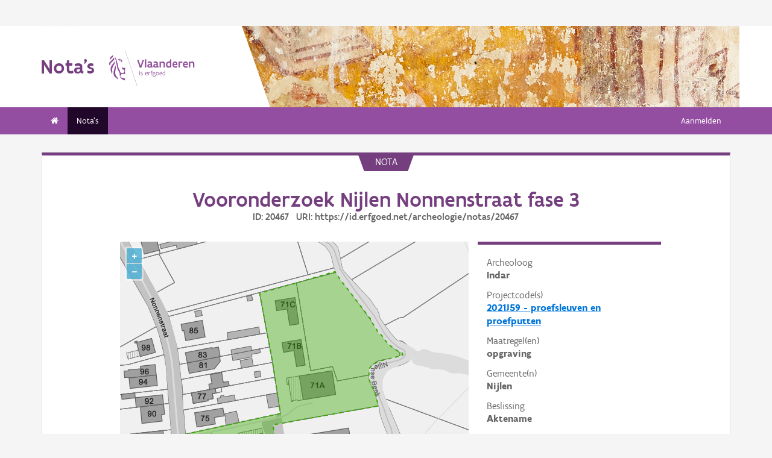

--- FILE ---
content_type: text/html; charset=UTF-8
request_url: https://loket.onroerenderfgoed.be/archeologie/notas/notas/20467
body_size: 6767
content:
<!doctype html>
<html class="no-js" lang="nl">

<head>
  
  
  <link rel="canonical" href="https://loket.onroerenderfgoed.be/archeologie/notas/notas/20467" />
  <meta property="og:url" content="https://loket.onroerenderfgoed.be/archeologie/notas/notas/20467" />
  <meta property="og:type" content="website" />
  <meta property="og:title" content="Vooronderzoek Nijlen Nonnenstraat fase 3" />
  <meta name="twitter:card" content="summary" />
  <meta name="twitter:site" content="@vioe" />
  <meta name="twitter:title" content="Vooronderzoek Nijlen Nonnenstraat fase 3" />
  <meta name="title" content="Vooronderzoek Nijlen Nonnenstraat fase 3 | Archeologieportaal Onroerend Erfgoed" />

  
    <!-- head -->
    <meta charset="utf-8">
    <meta name="viewport" content="width=device-width, initial-scale=1.0">
    <title>Vooronderzoek Nijlen Nonnenstraat fase 3 | Archeologieportaal Onroerend Erfgoed</title>
    
    
    <!-- css -->
      <link rel="stylesheet" href="/archeologie/notas/static/css/app.css"/>
      
  <script type="text/javascript" src="/archeologie/notas/static/node_modules/jquery/dist/jquery.min.js"></script>
  <script type="text/javascript" src="/archeologie/notas/static/js/searchManager.js"></script>


  
      
      
  
    
  
  <!-- Plausible Analytics -->
  
  <script async defer data-domain="loket.onroerenderfgoed.be,catchall.onroerenderfgoed.be,notas.onroerenderfgoed.be" src="https://plausible.io/js/script.js"></script>
  
  <!-- End Plausible Analytics -->

    
  
</head>
<body>
<div class="container">
  
    
      <div class="vlaanderen-header-container">
      	
        
  
    
  
  <script src="https://prod.widgets.burgerprofiel.vlaanderen.be/api/v1/node_modules/@govflanders/vl-widget-polyfill/dist/index.js"></script>
  <script src="https://prod.widgets.burgerprofiel.vlaanderen.be/api/v1/node_modules/@govflanders/vl-widget-client/dist/index.js"></script>
  <script src="https://prod.widgets.burgerprofiel.vlaanderen.be/api/v1/widget/b6d79d6c-7a3a-435d-8ce3-57840dc501de/embed"></script>
  <script>
    // Capture any widget that is present or will be present on the webpage.
    vl.widget.client.capture(function (widget) {
      // Only process the widget if widget is a global header.
      if (widget.getPluginTypeId() === 'global_header') {
        // Get the Citizen Profile Session extension from the global header widget.
        widget.getExtension('citizen_profile.session').then(function (session) {
          var websiteHasAuthenticatedSession = false;
          
          // Inform the session extension about the current session state of the website.
          session.configure({
            active: websiteHasAuthenticatedSession,
            endpoints: {
              loginUrl: '/archeologie/notas/aanmelden',
              loginRedirectUrl: '/archeologie/notas/',
              logoutUrl: '/archeologie/notas/afmelden'
            }
          });
        });
      }
    });
  </script>

      </div>
    
    
    
  

  
    <!-- header -->
<!-- wrapper & responsive navigation -->
<div class="wrapper">
  <div class="row inner">

    <!-- logo -->
    <div class="logo-block-wrapper medium-7 small-12 columns">
      <div class="logo-block">
        <a href="/">
          <div class="small-6 logo-block-title"><h1>Nota&#39;s</h1></div>
          <div class="small-6 columns">
            <svg class="vlaanderen-header-logo" width="159" height="70" role="img" aria-labelledby="LogoTitle" aria-describedby="LogoDesc" xmlns="http://www.w3.org/2000/svg" viewBox="0 0 196.3 83.2" preserveAspectRatio="xMidYMin meet">
              <g>
                <title id="LogoTitle">Link naar homepagina</title>
                <desc id="LogoDesc">Logo agentschap Onroerend Erfgoed</desc>
              </g>
              <style>
                  .su0{fill:#914f9a}
              </style>
              <g id="Layer_1">
                <path d="M80.5 23l-6.1 17.6h-3.6L64.7 23H68l4.6 13.4L77.2 23h3.3zm4.8-1.8h.4v19.1h-3.1V21.5l2.7-.3zm14.2 19.4c-1 0-2.1-.3-3.1-1.4-.5.4-1 .8-1.6 1-.6.3-1.2.4-2.1.4-.9 0-2.1-.2-3-.8-.9-.6-1.6-1.7-1.6-3.5 0-1.2.3-2.2 1-2.8.7-.6 1.9-1 3.8-1 .7 0 1.6 0 2.8.1v-.7c0-.9-.3-1.6-.8-2s-1.1-.6-1.9-.6c-1.2 0-2.6.4-3.7.9l-.7-2.7c1.4-.7 3.3-1.2 5-1.2 1.4 0 2.6.3 3.6 1 .9.7 1.5 1.8 1.5 3.5V36c0 .6.2 1.1.6 1.4.4.3.9.5 1.5.6l-1.3 2.6zm-3.7-5.8c-1.4 0-2.6 0-3.3.2-.8.2-1.2.6-1.2 1.4 0 1.1.8 1.7 1.9 1.7.4 0 1-.1 1.6-.4.6-.3 1-1 1-2v-.9zm17.3 5.8c-1 0-2.1-.3-3.1-1.4-.5.4-1 .8-1.6 1-.6.3-1.2.4-2.1.4-.9 0-2.1-.2-3-.8-.9-.6-1.6-1.7-1.6-3.5 0-1.2.3-2.2 1-2.8.7-.6 1.9-1 3.8-1 .7 0 1.6 0 2.8.1v-.7c0-.9-.3-1.6-.8-2-.5-.4-1.1-.6-1.9-.6-1.2 0-2.6.4-3.7.9l-.7-2.7c1.4-.7 3.3-1.2 5-1.2 1.4 0 2.6.3 3.6 1 .9.7 1.5 1.8 1.5 3.5V36c0 .6.2 1.1.6 1.4.4.3.9.5 1.5.6l-1.3 2.6zm-3.7-5.8c-1.4 0-2.6 0-3.3.2-.8.2-1.2.6-1.2 1.4 0 1.1.8 1.7 1.9 1.7.4 0 1-.1 1.6-.4.6-.3 1-1 1-2v-.9zm6.9-8.2h2.6l.3 1.1c1.3-.8 2.8-1.3 4.4-1.3 1.3 0 2.6.4 3.5 1.1.9.8 1.5 2 1.5 3.7v9.1h-3.1v-8.2c0-1-.4-1.7-.9-2.2-.6-.4-1.3-.6-2.2-.6-1.1 0-2.1.3-3 .8v10.1h-3.1V26.6zm27 13.7H141l-.6-1c-1.1.8-2.2 1.3-3.7 1.3-2 0-3.4-.8-4.4-2-1-1.2-1.4-2.8-1.4-4.5 0-2.6.8-4.5 2.1-5.8 1.3-1.3 3.1-1.9 5.2-1.9.6 0 1.3 0 2 .1v-5l2.6-.3h.5v19.1zm-3.1-10.8c-.8-.2-1.6-.3-2.2-.3-1.2 0-2.2.3-2.8 1.1-.7.7-1.1 1.8-1.1 3.2 0 1 .3 2.1.8 2.8.6.8 1.4 1.3 2.5 1.3.9 0 2-.3 2.8-.8v-7.3zm16.6 7.3v3c-1.2.6-2.7.8-3.9.8-1.9 0-3.7-.6-4.9-1.8-1.3-1.2-2.1-3-2.1-5.3s.8-4.1 1.9-5.3c1.1-1.2 2.7-1.8 4.2-1.8.4 0 1.2.1 2 .3.8.3 1.7.8 2.3 1.7.7.9 1.1 2.3 1.1 4.2v2.1h-8.3c.2 1.1.8 1.9 1.6 2.3.7.5 1.6.7 2.5.7 1.2 0 2.4-.3 3.4-.9h.2zm-2.2-4.6c-.1-1-.4-1.7-.9-2.2-.5-.5-1.1-.7-1.7-.7-.6 0-1.3.2-1.8.7-.5.5-.9 1.2-1.1 2.2h5.5zm13.5-2.2c-.8-.5-1.5-.7-2.3-.7-1 0-1.9.4-2.8 1v10h-3.1V26.6h2.6l.3 1.1c.9-.8 2.1-1.4 3.5-1.4.4 0 .9 0 1.4.1.5.1 1 .2 1.3.4l-.9 3.2zm12.7 6.8v3c-1.2.6-2.7.8-3.9.8-1.9 0-3.7-.6-4.9-1.8-1.3-1.2-2.1-3-2.1-5.3s.8-4.1 1.9-5.3c1.1-1.2 2.7-1.8 4.2-1.8.4 0 1.2.1 2 .3.8.3 1.7.8 2.3 1.7.7.9 1.1 2.3 1.1 4.2v2.1h-8.3c.2 1.1.8 1.9 1.6 2.3.7.5 1.6.7 2.5.7 1.2 0 2.4-.3 3.4-.9h.2zm-2.2-4.6c-.1-1-.4-1.7-.9-2.2-.5-.5-1.1-.7-1.7-.7-.6 0-1.3.2-1.8.7-.5.5-.9 1.2-1.1 2.2h5.5zm5.3-5.6h2.6l.3 1.1c1.3-.8 2.8-1.3 4.4-1.3 1.3 0 2.6.4 3.5 1.1.9.8 1.5 2 1.5 3.7v9.1h-3.1v-8.2c0-1-.4-1.7-.9-2.2-.6-.4-1.3-.6-2.2-.6-1.1 0-2.1.3-3 .8v10.1h-3.1V26.6zM69.5 48.7c0-.4.3-.8.8-.8.4 0 .8.3.8.8 0 .4-.4.8-.8.8-.4-.1-.8-.4-.8-.8zm.2 2h1.1v7.6h-1.1v-7.6zm3.1 6.4c.5.2 1.2.3 1.8.3.8 0 1.9-.4 1.9-1.2 0-.4-.2-.7-.6-.9-.5-.3-1.2-.5-1.9-.9-.8-.4-1.2-1-1.2-1.8 0-1.5 1.2-2 2.6-2 .6 0 1.1.1 1.5.2v1c-.4-.1-1.1-.2-1.7-.2-.7 0-1.3.2-1.3.9 0 .4.2.7.6.9.5.3 1.4.6 2.1 1 .8.4 1 .9 1 1.7 0 .8-.4 1.4-1 1.8-.6.4-1.4.6-2.1.6-.6 0-1.2-.1-1.7-.3v-1.1zm16.3-2.3h-4.7c.1 1.6 1.1 2.6 2.5 2.6.7 0 1.4-.2 2.1-.5v1c-.8.4-1.5.5-2.2.5-2.2 0-3.5-1.6-3.5-4 0-2.2 1-3.9 3.3-3.9 1.9 0 2.6 1.5 2.6 3.2v1.1zm-1.1-1c0-1.2-.3-2.2-1.5-2.2s-1.9.9-2.1 2.2H88zm2.8-3.1h.8l.3.9c.6-.7 1.2-1 1.9-1 .2 0 .4 0 .6.1.2 0 .4.1.6.2l-.4 1c-.3-.1-.7-.2-1-.2-.7 0-1.2.4-1.6 1v5.7h-1.1v-7.7zm4.7 0h1.2c0-1.1.2-1.9.6-2.3.4-.5 1-.6 1.6-.6.6 0 1.2.1 1.8.3l-.3 1c-.5-.2-1-.3-1.3-.3-.4 0-.7.1-.9.4-.2.3-.4.8-.4 1.5h1.7v1h-1.7v6.6h-1.1v-6.6h-1.2v-1zm8.6 6c1 0 1.8.2 2.3.6.5.4.7.9.7 1.5 0 .8-.5 1.6-1.2 2.1s-1.7.9-2.7.9c-.9 0-1.6-.3-2.1-.7-.5-.4-.8-1-.8-1.7 0-.6.3-1.3.9-1.9-.2-.1-.4-.3-.5-.5-.1-.2-.2-.5-.2-.7 0-.4.2-.9.5-1.3-.2-.2-.4-.5-.5-.8-.1-.3-.2-.7-.2-1 0-.7.3-1.4.8-1.8.5-.5 1.2-.7 2-.7.6 0 1.1.1 1.5.4.3-.2.7-.4 1-.6.3-.1.7-.2.9-.2l.3 1c-.4.1-.9.2-1.4.5.3.4.4.9.4 1.4 0 .7-.3 1.4-.8 1.9s-1.2.8-2 .8c-.5 0-1-.1-1.4-.3-.2.2-.3.4-.3.6 0 .4.3.7.9.7h1.9zm-1.9 1c-.4.5-.7 1.1-.7 1.6 0 .4.1.8.4 1.1s.8.4 1.4.4c.8 0 1.4-.2 1.9-.6.5-.4.7-.8.7-1.3 0-.6-.3-.9-.9-1-.5-.2-1.3-.2-2.1-.2h-.7zm1.2-6.1c-.6 0-1 .2-1.3.5-.3.3-.4.7-.4 1.1 0 .4.2.8.4 1.1.3.3.7.5 1.3.5.6 0 1-.2 1.3-.5.3-.3.4-.7.4-1.1 0-.4-.1-.8-.4-1.1-.3-.3-.7-.5-1.3-.5zm4.4 2.9c0-1.1.4-2.1 1-2.8.6-.7 1.5-1.2 2.5-1.2s1.9.4 2.5 1.2c.6.7.9 1.7.9 2.8 0 1.1-.4 2.1-1 2.8-.6.7-1.5 1.2-2.5 1.2s-1.9-.4-2.5-1.2c-.5-.7-.9-1.7-.9-2.8zm1.2 0c0 .8.2 1.5.6 2.1.4.5 1 .9 1.8.9s1.3-.3 1.7-.8c.4-.5.6-1.2.6-2s-.2-1.5-.6-2.1c-.4-.5-1-.9-1.8-.9s-1.3.3-1.7.8c-.4.5-.6 1.2-.6 2zm12.9.3h-4.7c.1 1.6 1.1 2.6 2.5 2.6.7 0 1.4-.2 2.1-.5v1c-.8.4-1.5.5-2.2.5-2.2 0-3.5-1.6-3.5-4 0-2.2 1-3.9 3.3-3.9 1.9 0 2.6 1.5 2.6 3.2v1.1zm-1.2-1c0-1.2-.3-2.2-1.5-2.2s-1.9.9-2.1 2.2h3.6zm8.7 4.5h-.7l-.2-.7c-.6.5-1.3.8-2.1.8-1 0-1.8-.5-2.4-1.2-.6-.7-.9-1.7-.9-2.9 0-1.1.3-2 .9-2.7.6-.7 1.6-1.1 2.9-1.1.5 0 1 .1 1.4.2v-2.9l1.1-.1h.1v10.6zm-1.2-6.4c-.5-.2-1-.3-1.5-.3-.8 0-1.4.2-1.9.7-.5.5-.7 1.2-.7 2.2 0 .8.2 1.5.5 2 .4.5.9.9 1.8.9.8 0 1.4-.3 1.8-.8v-4.7z" class="su0"></path>
                <path d="M50.5-2.3h.4v87.7h-.4z" class="su0" transform="rotate(-18.785 50.698 41.547)"></path>
                <path d="M37 41.4c-2-1.6-3 0-4.3-.1-1.1-.1-2.1-1.8-2.9-1.4-1.6.8.6 3.7 1.6 4.3.9.5 2 1 2.2 1.1 1.3.6 1.8 1.5 2 2.9 0 .3 0 1.1-.1 1.4-.6 2.5-5 4.8-7.5 3-1.2-.8-2.3-1.9-2.6-3.7-.7-3.3-3-5.7-3.8-8.9-.5-1.9-.8-4-1.3-6s-1-4-1.5-5.9c-.4-1.7-1.2-4.3-1.8-5.8-2.4-6.3-3.5-5.8-3.5-5.8s.9 1.7 4 17.1c.1.6 1.3 7.4 2.1 9.6.3.8.8 2.5 1.2 3.2 1 2.2 3.7 5.5 3.8 8.5.1 1.7.3 3.2.3 4.5 0 .4.2 1.9.4 2.6.7 1.8 5.9 7.7 11.5 7.7v-4.5c-5.5 0-10.8-3.1-10.9-3.4-.1-.1.3-2.3.7-3.2.7-1.8 2.1-3.5 4.5-3.7 2.7-.2 4.3.6 5.7.6l.2-14.1zM12.9 25.1c-.2 3.4-5.4 7.9-7 10.9-.8 1.4-1.8 3.9-2 5.4-.7 4 .2 6.5 1.2 8.8 1.7 4.1-.2 5.6 1.1 4.8 1.7-1.4 1.4-4.5 1.3-6.5-.1-1.6-.2-3.4 0-5.3.5-3.6 2.6-7.4 4.5-10.1 2.1-3.2 1.3-6.5.9-8m1 9.6s.6 2.7-1.8 9.5C6 62 17.7 63.7 21.1 67.9c0 0 1.3-1.8-4-7.6-1.9-2.1-3.7-6.8-2.2-13.5 2.2-9.8-1-12.1-1-12.1M2.4 22.9c-.3-1.1-.4-2-.3-2.8.3-4.2 4.1-5.9 5-6.5 0 0 1.7-1.2 1.9-2.4 0 0 1.8 4.4-2.3 6.9-2 1.4-3.4 2.9-4.3 4.8m9.6-4c.2.4 1.8 2.7-4.7 8.1-6.5 5.3-4.4 9.1-4.4 9.1s-6.9-3.8 1-10.5c7.9-6.6 6.3-8 6.3-8s1.2 0 1.8 1.3m8.4 2c1.1.1 1.8 3.6 4.4 4.4 1.9.6 3.9.3 4.4 1.4-.9.5-.2 2 .7 1.7.7-2 1-9.8-9.5-7.5zm3.4 1.6c.1-.2.2 0 .5-.2.3-.3.6-.8 1.1-.9.4-.1.8-.1 1.2.1.2.1.1.6-.1.8-.3.3-1.4-.2-1.4.6 0 1.3 1.7 0 2.6 0 .5 3-4.6 2.1-3.9-.4z" class="su0"></path>
              </g>
            </svg>
          </div>
        </a>
      </div>
    </div>
    
      <!-- Links in header -->
      
        <div class="medium-5 columns">
          <!-- empty placeholder -->
        </div>
      
    
  </div>
</div>

<!-- navigation -->

  <nav class="top-bar" data-topbar role="navigation">
    <ul class="title-area">
      <li class="name">
      </li>
      <li class="toggle-topbar menu-icon"><a href="#"><span>menu</span></a></li>
    </ul>
    <section class="top-bar-section inner-nav">
      

      
      

      
      <ul class="left">
        
          
            
            
          
          <li class=" ">
            
              <a href="/archeologie/notas/"><i class="fa fa-home"></i></a>
            
          </li>
        
          
            
            
          
          <li class="active ">
            
              <a href="/archeologie/notas/notas">Nota's</a>
            
          </li>
        
        
      </ul>

      
      

      
      
        
          <ul class="right">
            
            
              <li><a href="/archeologie/notas/aanmelden">Aanmelden</a></li>
            
            
          </ul>
        
      

    </section>
  </nav>


<!-- end header -->


  

  
  

  
  <script>
    var oeAppConfig = {
      geoportaalUrl: 'https://geo.onroerenderfgoed.be',
      contour: {'type': 'MultiPolygon', 'coordinates': [[[[171113.2602787879, 206175.5405333334], [171172.2701850285, 206188.5904294868], [171167.2622848485, 206220.2985818183], [171159.016839394, 206263.3169545454], [171182.5179030305, 206269.8433121212], [171205.96749697, 206277.0284818181], [171206.2866090912, 206276.163790909], [171206.9968909094, 206274.9902818181], [171209.1483242427, 206271.9741575757], [171213.3997212125, 206266.5338106059], [171224.9598151519, 206251.6075984847], [171226.5244939398, 206249.2296984847], [171227.9656454549, 206247.8400166665], [171229.2832696974, 206245.009183333], [171231.7332272731, 206241.1180742421], [171233.7302515155, 206238.1225378784], [171234.0699515156, 206237.9372469693], [171234.5743545459, 206237.8034257572], [171234.9140545459, 206237.6181348481], [171236.3860878792, 206235.6211106057], [171237.7963575762, 206233.696143939], [171239.2889787883, 206232.049113636], [171242.7683303035, 206229.2903378784], [171244.9712333338, 206227.8388924239], [171245.866806061, 206227.3756651511], [171246.9270818186, 206227.087434848], [171247.395456061, 206226.9072909087], [171247.5292772731, 206226.8815560602], [171247.7917727277, 206226.6447954541], [171248.0182393943, 206226.3617121208], [171248.2086772731, 206226.0889227268], [171248.2807348489, 206225.7389287874], [171248.2498530307, 206225.4609924238], [171248.1057378792, 206225.1933499996], [171247.7660378792, 206224.9977651511], [171246.9836984852, 206224.6735060601], [171243.2521454546, 206223.7161696971], [171236.3243242427, 206222.0588454541], [171233.9567181821, 206221.4412090905], [171233.0454746996, 206221.1166030433], [171230.5288363639, 206219.6912393935], [171228.6965151518, 206218.2603818177], [171227.9214131889, 206217.394091389], [171227.5847696972, 206216.8706999996], [171227.4200666669, 206216.4177666662], [171227.2913044702, 206210.7246381223], [171227.4097727275, 206209.9119969691], [171227.9038818184, 206208.5634909085], [171228.3659849302, 206207.2392551257], [171230.2406060609, 206203.6018121206], [171231.733227273, 206199.5871757569], [171232.9273242427, 206194.728436363], [171233.4008454549, 206193.6166909084], [171167.6019848484, 206181.5933696962], [171171.4416242425, 206157.0114424243], [171145.7479515152, 206151.0821333334], [171115.2984787879, 206148.5292363638], [171113.2602787879, 206175.5405333334]]]], 'crs': {'type': 'name', 'properties': {'name': 'urn:ogc:def:crs:EPSG::31370'}}}
    };
  </script>

  <div class="row">
    <div class="large-12 columns">
      <div class="panel panel-detail">
        <div class="row text-center">
          <div class="top-title">nota</div>
        </div>
        
        <div class="row text-center">
          <div class="large-10 columns large-offset-1">
            <div class="large-12 columns">
              <h1>Vooronderzoek Nijlen Nonnenstraat fase 3
                <p>ID: 20467 &nbsp; URI: https://id.erfgoed.net/archeologie/notas/20467</p>
              </h1>
            </div>
          </div>
        </div>
        <div class="row">
          <div class="large-10 columns large-offset-1 end">
            <div class="large-4 columns large-push-8">
              <div class="row fl-block-search">
                <dl class="large-12 columns caption-info">
                  <dd>Archeoloog</dd>
                  <dt>Indar<br></dt>
                  <dd>Projectcode(s)</dd>
                  
                    
                      <dt >
                        
                          <a itemprop="url" href="https://id.erfgoed.net/archeologie/projectcodes/2021J59" target="_blank">2021J59 - proefsleuven en proefputten</a>
                        
                      </dt>
                    
                  
                  <dd>Maatregel(en)</dd>
                  
                    
                      <dt >opgraving</dt>
                    
                  
                  <dd>Gemeente(n)</dd>
                  
                    
                      <dt >Nijlen</dt>
                    
                  
                  <dd>Beslissing</dd>
                  <dt>
                    
                      Aktename
                    
                  </dt>
                  <dd>Datum beslissing</dd>
                  <dt>
                    
                      <time datetime="2021-11-12T00:00:00+01:00">12-11-2021</time>
                    
                  </dt>
                  <dd>Behandelaar</dd>
                  <dt>Agentschap Onroerend Erfgoed</dt>
                </dl>
              </div>
            </div>
            <div class="large-8 columns large-pull-4">
              <div id="erfgoedObjectenMap"></div>
              
              
                <h3>Downloads</h3>
                <a onclick="getBijlagen('https://loket.onroerenderfgoed.be/archeologie/notas/notas/20467', '20467')"><i class="fa fa-download" id="download-icon" style="margin-right: 5px;"></i><i class="fa fa-spinner fa-pulse" style="margin-right: 5px; display: none;"></i>Alle bestanden downloaden</a>
                
                  <div class="row item-box">
                    <div class="large-12 columns" style="padding: 0">
                      <div class="large-8 columns" style="padding: 0;">
                        <p>
                          <strong>Verslag van resultaten</strong><br>
                          Bestand: Bijlagen.zip<br>
                          Auteur(s):
                          
                            
                            DOCKX  Caroline
                          
                        </p>
                      </div>
                      <div class="download-link large-4 columns">
                        <a href="/archeologie/notas/notas/20467/bijlagen/88021"><i class="fa fa-download" style="margin-right: 5px;"></i>Downloaden</a>
                      </div>
                    </div>
                  </div>
                
                  <div class="row item-box">
                    <div class="large-12 columns" style="padding: 0">
                      <div class="large-8 columns" style="padding: 0;">
                        <p>
                          <strong>Programma van maatregelen</strong><br>
                          Bestand: 2021-468_Nijlen, Nonnenstraat fase 3_PvM.pdf<br>
                          Auteur(s):
                          
                            
                            DOCKX  Caroline,
                          
                            
                            VERRIJCKT  Jeroen
                          
                        </p>
                      </div>
                      <div class="download-link large-4 columns">
                        <a href="/archeologie/notas/notas/20467/bijlagen/88022"><i class="fa fa-download" style="margin-right: 5px;"></i>Downloaden</a>
                      </div>
                    </div>
                  </div>
                
                  <div class="row item-box">
                    <div class="large-12 columns" style="padding: 0">
                      <div class="large-8 columns" style="padding: 0;">
                        <p>
                          <strong>Verslag van resultaten</strong><br>
                          Bestand: 2021-468_Nijlen, Nonnenstraat fase 3_VVR.pdf<br>
                          Auteur(s):
                          
                            
                            DOCKX  Caroline,
                          
                            
                            VERRIJCKT  Jeroen
                          
                        </p>
                      </div>
                      <div class="download-link large-4 columns">
                        <a href="/archeologie/notas/notas/20467/bijlagen/88023"><i class="fa fa-download" style="margin-right: 5px;"></i>Downloaden</a>
                      </div>
                    </div>
                  </div>
                
              
              
                <h3>Relaties</h3>
                
                  <div class="item-box">
                    <p>
                      <strong>Opgraving Nijlen Nijlen-Nonnenstraat fase 3</strong><br>
                      Eindverslag - ID 2023<br>
                      <a href="https://id.erfgoed.net/archeologie/eindverslagen/2023">https://id.erfgoed.net/archeologie/eindverslagen/2023</a>
                    </p>
                  </div>
                
              
            </div>
            <div class="large-12 columns">
              <h3>Meer weten?</h3>
              <p>Meer informatie over het archeologisch traject kan je terugvinden <a href="https://www.onroerenderfgoed.be/archeologisch-onderzoek-bij-vergunningsaanvragen">op onze website</a>.</p>
              <h4>Disclaimer</h4>
              <p class="disclaimer"><i>Het agentschap Onroerend Erfgoed publiceert deze documenten op basis van het Onroerenderfgoeddecreet en het Onroerenderfgoedbesluit,
                maar staat in geen geval in en kan niet aansprakelijk gesteld worden voor de juistheid of rechtmatigheid van de inhoud van deze documenten.
                Bij opmerkingen of vragen over de rechtmatigheid van de inhoud van de dossiers of uw privacy, kan u contact opnemen met <a href="mailto:informatieveiligheid.oe@vlaanderen.be">informatieveiligheid.oe@vlaanderen.be</a>.
                Daarnaast vindt u meer informatie in onze privacyverklaring.</i></p>
            </div>
          </div>
        </div>
      </div>
    </div>
  </div>


  <div class="push"></div>

  <div id="footerContainer">
    
      
          
          
  
    
  
  <script src="https://prod.widgets.burgerprofiel.vlaanderen.be/api/v1/widget/b442bcb1-e1c3-4156-b4e1-52a1a8ebb516/embed"></script>

      
    

    
      <!-- Backwards compatible -->
    
  </div>
</div>



  <link rel="stylesheet" href="/archeologie/notas/static/node_modules/openlayers/css/ol.css">
  <script type="text/javascript" src="/archeologie/notas/static/node_modules/jquery/dist/jquery.min.js"></script>
  <script type="text/javascript" src="/archeologie/notas/static/node_modules/proj4/dist/proj4.js"></script>
  <script type="text/javascript" src="/archeologie/notas/static/node_modules/openlayers/dist/ol.js"></script>
  <script type="text/javascript" src="/archeologie/notas/static/js/ol3-layerswitcher.js"></script>
  <script type="text/javascript" src="/archeologie/notas/static/js/SLDObjectMapping.js"></script>
  <script type="text/javascript" src="/archeologie/notas/static/js/erfgoedObjectenMap.js"></script>
  
    <script>
      $( document ).ready(function () {
        initMap();
        var contour = JSON.parse('{"type": "MultiPolygon", "coordinates": [[[[171113.2602787879, 206175.5405333334], [171172.2701850285, 206188.5904294868], [171167.2622848485, 206220.2985818183], [171159.016839394, 206263.3169545454], [171182.5179030305, 206269.8433121212], [171205.96749697, 206277.0284818181], [171206.2866090912, 206276.163790909], [171206.9968909094, 206274.9902818181], [171209.1483242427, 206271.9741575757], [171213.3997212125, 206266.5338106059], [171224.9598151519, 206251.6075984847], [171226.5244939398, 206249.2296984847], [171227.9656454549, 206247.8400166665], [171229.2832696974, 206245.009183333], [171231.7332272731, 206241.1180742421], [171233.7302515155, 206238.1225378784], [171234.0699515156, 206237.9372469693], [171234.5743545459, 206237.8034257572], [171234.9140545459, 206237.6181348481], [171236.3860878792, 206235.6211106057], [171237.7963575762, 206233.696143939], [171239.2889787883, 206232.049113636], [171242.7683303035, 206229.2903378784], [171244.9712333338, 206227.8388924239], [171245.866806061, 206227.3756651511], [171246.9270818186, 206227.087434848], [171247.395456061, 206226.9072909087], [171247.5292772731, 206226.8815560602], [171247.7917727277, 206226.6447954541], [171248.0182393943, 206226.3617121208], [171248.2086772731, 206226.0889227268], [171248.2807348489, 206225.7389287874], [171248.2498530307, 206225.4609924238], [171248.1057378792, 206225.1933499996], [171247.7660378792, 206224.9977651511], [171246.9836984852, 206224.6735060601], [171243.2521454546, 206223.7161696971], [171236.3243242427, 206222.0588454541], [171233.9567181821, 206221.4412090905], [171233.0454746996, 206221.1166030433], [171230.5288363639, 206219.6912393935], [171228.6965151518, 206218.2603818177], [171227.9214131889, 206217.394091389], [171227.5847696972, 206216.8706999996], [171227.4200666669, 206216.4177666662], [171227.2913044702, 206210.7246381223], [171227.4097727275, 206209.9119969691], [171227.9038818184, 206208.5634909085], [171228.3659849302, 206207.2392551257], [171230.2406060609, 206203.6018121206], [171231.733227273, 206199.5871757569], [171232.9273242427, 206194.728436363], [171233.4008454549, 206193.6166909084], [171167.6019848484, 206181.5933696962], [171171.4416242425, 206157.0114424243], [171145.7479515152, 206151.0821333334], [171115.2984787879, 206148.5292363638], [171113.2602787879, 206175.5405333334]]]], "crs": {"type": "name", "properties": {"name": "urn:ogc:def:crs:EPSG::31370"}}}');
        loadZone(contour);
      });
    </script>
  


</body>
</html>